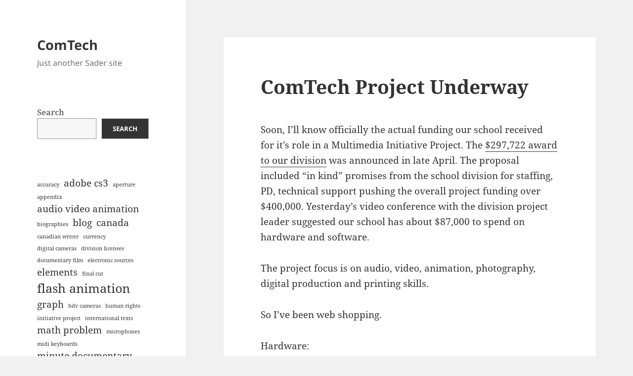

--- FILE ---
content_type: text/html; charset=UTF-8
request_url: https://comtech.snowotherway.org/2008/06/10/comtech_project_underway/
body_size: 11762
content:
<!DOCTYPE html>
<html lang="en-US" class="no-js">
<head>
	<meta charset="UTF-8">
	<meta name="viewport" content="width=device-width, initial-scale=1.0">
	<link rel="profile" href="https://gmpg.org/xfn/11">
	<link rel="pingback" href="https://comtech.snowotherway.org/xmlrpc.php">
	<script>
(function(html){html.className = html.className.replace(/\bno-js\b/,'js')})(document.documentElement);
//# sourceURL=twentyfifteen_javascript_detection
</script>
<title>ComTech Project Underway &#8211; ComTech</title>
<script>
window.JetpackScriptData = {"site":{"icon":"","title":"ComTech","host":"unknown","is_wpcom_platform":false}};
</script>
<meta name='robots' content='max-image-preview:large' />
	<style>img:is([sizes="auto" i], [sizes^="auto," i]) { contain-intrinsic-size: 3000px 1500px }</style>
	<link rel='dns-prefetch' href='//stats.wp.com' />
<link rel='preconnect' href='//i0.wp.com' />
<link rel='preconnect' href='//c0.wp.com' />
<link rel="alternate" type="application/rss+xml" title="ComTech &raquo; Feed" href="https://comtech.snowotherway.org/feed/" />
<script>
window._wpemojiSettings = {"baseUrl":"https:\/\/s.w.org\/images\/core\/emoji\/16.0.1\/72x72\/","ext":".png","svgUrl":"https:\/\/s.w.org\/images\/core\/emoji\/16.0.1\/svg\/","svgExt":".svg","source":{"concatemoji":"https:\/\/comtech.snowotherway.org\/wp-includes\/js\/wp-emoji-release.min.js?ver=f51469695710667246507b9f221b3e9b"}};
/*! This file is auto-generated */
!function(s,n){var o,i,e;function c(e){try{var t={supportTests:e,timestamp:(new Date).valueOf()};sessionStorage.setItem(o,JSON.stringify(t))}catch(e){}}function p(e,t,n){e.clearRect(0,0,e.canvas.width,e.canvas.height),e.fillText(t,0,0);var t=new Uint32Array(e.getImageData(0,0,e.canvas.width,e.canvas.height).data),a=(e.clearRect(0,0,e.canvas.width,e.canvas.height),e.fillText(n,0,0),new Uint32Array(e.getImageData(0,0,e.canvas.width,e.canvas.height).data));return t.every(function(e,t){return e===a[t]})}function u(e,t){e.clearRect(0,0,e.canvas.width,e.canvas.height),e.fillText(t,0,0);for(var n=e.getImageData(16,16,1,1),a=0;a<n.data.length;a++)if(0!==n.data[a])return!1;return!0}function f(e,t,n,a){switch(t){case"flag":return n(e,"\ud83c\udff3\ufe0f\u200d\u26a7\ufe0f","\ud83c\udff3\ufe0f\u200b\u26a7\ufe0f")?!1:!n(e,"\ud83c\udde8\ud83c\uddf6","\ud83c\udde8\u200b\ud83c\uddf6")&&!n(e,"\ud83c\udff4\udb40\udc67\udb40\udc62\udb40\udc65\udb40\udc6e\udb40\udc67\udb40\udc7f","\ud83c\udff4\u200b\udb40\udc67\u200b\udb40\udc62\u200b\udb40\udc65\u200b\udb40\udc6e\u200b\udb40\udc67\u200b\udb40\udc7f");case"emoji":return!a(e,"\ud83e\udedf")}return!1}function g(e,t,n,a){var r="undefined"!=typeof WorkerGlobalScope&&self instanceof WorkerGlobalScope?new OffscreenCanvas(300,150):s.createElement("canvas"),o=r.getContext("2d",{willReadFrequently:!0}),i=(o.textBaseline="top",o.font="600 32px Arial",{});return e.forEach(function(e){i[e]=t(o,e,n,a)}),i}function t(e){var t=s.createElement("script");t.src=e,t.defer=!0,s.head.appendChild(t)}"undefined"!=typeof Promise&&(o="wpEmojiSettingsSupports",i=["flag","emoji"],n.supports={everything:!0,everythingExceptFlag:!0},e=new Promise(function(e){s.addEventListener("DOMContentLoaded",e,{once:!0})}),new Promise(function(t){var n=function(){try{var e=JSON.parse(sessionStorage.getItem(o));if("object"==typeof e&&"number"==typeof e.timestamp&&(new Date).valueOf()<e.timestamp+604800&&"object"==typeof e.supportTests)return e.supportTests}catch(e){}return null}();if(!n){if("undefined"!=typeof Worker&&"undefined"!=typeof OffscreenCanvas&&"undefined"!=typeof URL&&URL.createObjectURL&&"undefined"!=typeof Blob)try{var e="postMessage("+g.toString()+"("+[JSON.stringify(i),f.toString(),p.toString(),u.toString()].join(",")+"));",a=new Blob([e],{type:"text/javascript"}),r=new Worker(URL.createObjectURL(a),{name:"wpTestEmojiSupports"});return void(r.onmessage=function(e){c(n=e.data),r.terminate(),t(n)})}catch(e){}c(n=g(i,f,p,u))}t(n)}).then(function(e){for(var t in e)n.supports[t]=e[t],n.supports.everything=n.supports.everything&&n.supports[t],"flag"!==t&&(n.supports.everythingExceptFlag=n.supports.everythingExceptFlag&&n.supports[t]);n.supports.everythingExceptFlag=n.supports.everythingExceptFlag&&!n.supports.flag,n.DOMReady=!1,n.readyCallback=function(){n.DOMReady=!0}}).then(function(){return e}).then(function(){var e;n.supports.everything||(n.readyCallback(),(e=n.source||{}).concatemoji?t(e.concatemoji):e.wpemoji&&e.twemoji&&(t(e.twemoji),t(e.wpemoji)))}))}((window,document),window._wpemojiSettings);
</script>
<link rel='stylesheet' id='twentyfifteen-jetpack-css' href='https://c0.wp.com/p/jetpack/14.8/modules/theme-tools/compat/twentyfifteen.css' media='all' />
<style id='wp-emoji-styles-inline-css'>

	img.wp-smiley, img.emoji {
		display: inline !important;
		border: none !important;
		box-shadow: none !important;
		height: 1em !important;
		width: 1em !important;
		margin: 0 0.07em !important;
		vertical-align: -0.1em !important;
		background: none !important;
		padding: 0 !important;
	}
</style>
<link rel='stylesheet' id='wp-block-library-css' href='https://c0.wp.com/c/6.8.3/wp-includes/css/dist/block-library/style.min.css' media='all' />
<style id='wp-block-library-theme-inline-css'>
.wp-block-audio :where(figcaption){color:#555;font-size:13px;text-align:center}.is-dark-theme .wp-block-audio :where(figcaption){color:#ffffffa6}.wp-block-audio{margin:0 0 1em}.wp-block-code{border:1px solid #ccc;border-radius:4px;font-family:Menlo,Consolas,monaco,monospace;padding:.8em 1em}.wp-block-embed :where(figcaption){color:#555;font-size:13px;text-align:center}.is-dark-theme .wp-block-embed :where(figcaption){color:#ffffffa6}.wp-block-embed{margin:0 0 1em}.blocks-gallery-caption{color:#555;font-size:13px;text-align:center}.is-dark-theme .blocks-gallery-caption{color:#ffffffa6}:root :where(.wp-block-image figcaption){color:#555;font-size:13px;text-align:center}.is-dark-theme :root :where(.wp-block-image figcaption){color:#ffffffa6}.wp-block-image{margin:0 0 1em}.wp-block-pullquote{border-bottom:4px solid;border-top:4px solid;color:currentColor;margin-bottom:1.75em}.wp-block-pullquote cite,.wp-block-pullquote footer,.wp-block-pullquote__citation{color:currentColor;font-size:.8125em;font-style:normal;text-transform:uppercase}.wp-block-quote{border-left:.25em solid;margin:0 0 1.75em;padding-left:1em}.wp-block-quote cite,.wp-block-quote footer{color:currentColor;font-size:.8125em;font-style:normal;position:relative}.wp-block-quote:where(.has-text-align-right){border-left:none;border-right:.25em solid;padding-left:0;padding-right:1em}.wp-block-quote:where(.has-text-align-center){border:none;padding-left:0}.wp-block-quote.is-large,.wp-block-quote.is-style-large,.wp-block-quote:where(.is-style-plain){border:none}.wp-block-search .wp-block-search__label{font-weight:700}.wp-block-search__button{border:1px solid #ccc;padding:.375em .625em}:where(.wp-block-group.has-background){padding:1.25em 2.375em}.wp-block-separator.has-css-opacity{opacity:.4}.wp-block-separator{border:none;border-bottom:2px solid;margin-left:auto;margin-right:auto}.wp-block-separator.has-alpha-channel-opacity{opacity:1}.wp-block-separator:not(.is-style-wide):not(.is-style-dots){width:100px}.wp-block-separator.has-background:not(.is-style-dots){border-bottom:none;height:1px}.wp-block-separator.has-background:not(.is-style-wide):not(.is-style-dots){height:2px}.wp-block-table{margin:0 0 1em}.wp-block-table td,.wp-block-table th{word-break:normal}.wp-block-table :where(figcaption){color:#555;font-size:13px;text-align:center}.is-dark-theme .wp-block-table :where(figcaption){color:#ffffffa6}.wp-block-video :where(figcaption){color:#555;font-size:13px;text-align:center}.is-dark-theme .wp-block-video :where(figcaption){color:#ffffffa6}.wp-block-video{margin:0 0 1em}:root :where(.wp-block-template-part.has-background){margin-bottom:0;margin-top:0;padding:1.25em 2.375em}
</style>
<style id='classic-theme-styles-inline-css'>
/*! This file is auto-generated */
.wp-block-button__link{color:#fff;background-color:#32373c;border-radius:9999px;box-shadow:none;text-decoration:none;padding:calc(.667em + 2px) calc(1.333em + 2px);font-size:1.125em}.wp-block-file__button{background:#32373c;color:#fff;text-decoration:none}
</style>
<link rel='stylesheet' id='mediaelement-css' href='https://c0.wp.com/c/6.8.3/wp-includes/js/mediaelement/mediaelementplayer-legacy.min.css' media='all' />
<link rel='stylesheet' id='wp-mediaelement-css' href='https://c0.wp.com/c/6.8.3/wp-includes/js/mediaelement/wp-mediaelement.min.css' media='all' />
<style id='jetpack-sharing-buttons-style-inline-css'>
.jetpack-sharing-buttons__services-list{display:flex;flex-direction:row;flex-wrap:wrap;gap:0;list-style-type:none;margin:5px;padding:0}.jetpack-sharing-buttons__services-list.has-small-icon-size{font-size:12px}.jetpack-sharing-buttons__services-list.has-normal-icon-size{font-size:16px}.jetpack-sharing-buttons__services-list.has-large-icon-size{font-size:24px}.jetpack-sharing-buttons__services-list.has-huge-icon-size{font-size:36px}@media print{.jetpack-sharing-buttons__services-list{display:none!important}}.editor-styles-wrapper .wp-block-jetpack-sharing-buttons{gap:0;padding-inline-start:0}ul.jetpack-sharing-buttons__services-list.has-background{padding:1.25em 2.375em}
</style>
<style id='global-styles-inline-css'>
:root{--wp--preset--aspect-ratio--square: 1;--wp--preset--aspect-ratio--4-3: 4/3;--wp--preset--aspect-ratio--3-4: 3/4;--wp--preset--aspect-ratio--3-2: 3/2;--wp--preset--aspect-ratio--2-3: 2/3;--wp--preset--aspect-ratio--16-9: 16/9;--wp--preset--aspect-ratio--9-16: 9/16;--wp--preset--color--black: #000000;--wp--preset--color--cyan-bluish-gray: #abb8c3;--wp--preset--color--white: #fff;--wp--preset--color--pale-pink: #f78da7;--wp--preset--color--vivid-red: #cf2e2e;--wp--preset--color--luminous-vivid-orange: #ff6900;--wp--preset--color--luminous-vivid-amber: #fcb900;--wp--preset--color--light-green-cyan: #7bdcb5;--wp--preset--color--vivid-green-cyan: #00d084;--wp--preset--color--pale-cyan-blue: #8ed1fc;--wp--preset--color--vivid-cyan-blue: #0693e3;--wp--preset--color--vivid-purple: #9b51e0;--wp--preset--color--dark-gray: #111;--wp--preset--color--light-gray: #f1f1f1;--wp--preset--color--yellow: #f4ca16;--wp--preset--color--dark-brown: #352712;--wp--preset--color--medium-pink: #e53b51;--wp--preset--color--light-pink: #ffe5d1;--wp--preset--color--dark-purple: #2e2256;--wp--preset--color--purple: #674970;--wp--preset--color--blue-gray: #22313f;--wp--preset--color--bright-blue: #55c3dc;--wp--preset--color--light-blue: #e9f2f9;--wp--preset--gradient--vivid-cyan-blue-to-vivid-purple: linear-gradient(135deg,rgba(6,147,227,1) 0%,rgb(155,81,224) 100%);--wp--preset--gradient--light-green-cyan-to-vivid-green-cyan: linear-gradient(135deg,rgb(122,220,180) 0%,rgb(0,208,130) 100%);--wp--preset--gradient--luminous-vivid-amber-to-luminous-vivid-orange: linear-gradient(135deg,rgba(252,185,0,1) 0%,rgba(255,105,0,1) 100%);--wp--preset--gradient--luminous-vivid-orange-to-vivid-red: linear-gradient(135deg,rgba(255,105,0,1) 0%,rgb(207,46,46) 100%);--wp--preset--gradient--very-light-gray-to-cyan-bluish-gray: linear-gradient(135deg,rgb(238,238,238) 0%,rgb(169,184,195) 100%);--wp--preset--gradient--cool-to-warm-spectrum: linear-gradient(135deg,rgb(74,234,220) 0%,rgb(151,120,209) 20%,rgb(207,42,186) 40%,rgb(238,44,130) 60%,rgb(251,105,98) 80%,rgb(254,248,76) 100%);--wp--preset--gradient--blush-light-purple: linear-gradient(135deg,rgb(255,206,236) 0%,rgb(152,150,240) 100%);--wp--preset--gradient--blush-bordeaux: linear-gradient(135deg,rgb(254,205,165) 0%,rgb(254,45,45) 50%,rgb(107,0,62) 100%);--wp--preset--gradient--luminous-dusk: linear-gradient(135deg,rgb(255,203,112) 0%,rgb(199,81,192) 50%,rgb(65,88,208) 100%);--wp--preset--gradient--pale-ocean: linear-gradient(135deg,rgb(255,245,203) 0%,rgb(182,227,212) 50%,rgb(51,167,181) 100%);--wp--preset--gradient--electric-grass: linear-gradient(135deg,rgb(202,248,128) 0%,rgb(113,206,126) 100%);--wp--preset--gradient--midnight: linear-gradient(135deg,rgb(2,3,129) 0%,rgb(40,116,252) 100%);--wp--preset--gradient--dark-gray-gradient-gradient: linear-gradient(90deg, rgba(17,17,17,1) 0%, rgba(42,42,42,1) 100%);--wp--preset--gradient--light-gray-gradient: linear-gradient(90deg, rgba(241,241,241,1) 0%, rgba(215,215,215,1) 100%);--wp--preset--gradient--white-gradient: linear-gradient(90deg, rgba(255,255,255,1) 0%, rgba(230,230,230,1) 100%);--wp--preset--gradient--yellow-gradient: linear-gradient(90deg, rgba(244,202,22,1) 0%, rgba(205,168,10,1) 100%);--wp--preset--gradient--dark-brown-gradient: linear-gradient(90deg, rgba(53,39,18,1) 0%, rgba(91,67,31,1) 100%);--wp--preset--gradient--medium-pink-gradient: linear-gradient(90deg, rgba(229,59,81,1) 0%, rgba(209,28,51,1) 100%);--wp--preset--gradient--light-pink-gradient: linear-gradient(90deg, rgba(255,229,209,1) 0%, rgba(255,200,158,1) 100%);--wp--preset--gradient--dark-purple-gradient: linear-gradient(90deg, rgba(46,34,86,1) 0%, rgba(66,48,123,1) 100%);--wp--preset--gradient--purple-gradient: linear-gradient(90deg, rgba(103,73,112,1) 0%, rgba(131,93,143,1) 100%);--wp--preset--gradient--blue-gray-gradient: linear-gradient(90deg, rgba(34,49,63,1) 0%, rgba(52,75,96,1) 100%);--wp--preset--gradient--bright-blue-gradient: linear-gradient(90deg, rgba(85,195,220,1) 0%, rgba(43,180,211,1) 100%);--wp--preset--gradient--light-blue-gradient: linear-gradient(90deg, rgba(233,242,249,1) 0%, rgba(193,218,238,1) 100%);--wp--preset--font-size--small: 13px;--wp--preset--font-size--medium: 20px;--wp--preset--font-size--large: 36px;--wp--preset--font-size--x-large: 42px;--wp--preset--spacing--20: 0.44rem;--wp--preset--spacing--30: 0.67rem;--wp--preset--spacing--40: 1rem;--wp--preset--spacing--50: 1.5rem;--wp--preset--spacing--60: 2.25rem;--wp--preset--spacing--70: 3.38rem;--wp--preset--spacing--80: 5.06rem;--wp--preset--shadow--natural: 6px 6px 9px rgba(0, 0, 0, 0.2);--wp--preset--shadow--deep: 12px 12px 50px rgba(0, 0, 0, 0.4);--wp--preset--shadow--sharp: 6px 6px 0px rgba(0, 0, 0, 0.2);--wp--preset--shadow--outlined: 6px 6px 0px -3px rgba(255, 255, 255, 1), 6px 6px rgba(0, 0, 0, 1);--wp--preset--shadow--crisp: 6px 6px 0px rgba(0, 0, 0, 1);}:where(.is-layout-flex){gap: 0.5em;}:where(.is-layout-grid){gap: 0.5em;}body .is-layout-flex{display: flex;}.is-layout-flex{flex-wrap: wrap;align-items: center;}.is-layout-flex > :is(*, div){margin: 0;}body .is-layout-grid{display: grid;}.is-layout-grid > :is(*, div){margin: 0;}:where(.wp-block-columns.is-layout-flex){gap: 2em;}:where(.wp-block-columns.is-layout-grid){gap: 2em;}:where(.wp-block-post-template.is-layout-flex){gap: 1.25em;}:where(.wp-block-post-template.is-layout-grid){gap: 1.25em;}.has-black-color{color: var(--wp--preset--color--black) !important;}.has-cyan-bluish-gray-color{color: var(--wp--preset--color--cyan-bluish-gray) !important;}.has-white-color{color: var(--wp--preset--color--white) !important;}.has-pale-pink-color{color: var(--wp--preset--color--pale-pink) !important;}.has-vivid-red-color{color: var(--wp--preset--color--vivid-red) !important;}.has-luminous-vivid-orange-color{color: var(--wp--preset--color--luminous-vivid-orange) !important;}.has-luminous-vivid-amber-color{color: var(--wp--preset--color--luminous-vivid-amber) !important;}.has-light-green-cyan-color{color: var(--wp--preset--color--light-green-cyan) !important;}.has-vivid-green-cyan-color{color: var(--wp--preset--color--vivid-green-cyan) !important;}.has-pale-cyan-blue-color{color: var(--wp--preset--color--pale-cyan-blue) !important;}.has-vivid-cyan-blue-color{color: var(--wp--preset--color--vivid-cyan-blue) !important;}.has-vivid-purple-color{color: var(--wp--preset--color--vivid-purple) !important;}.has-black-background-color{background-color: var(--wp--preset--color--black) !important;}.has-cyan-bluish-gray-background-color{background-color: var(--wp--preset--color--cyan-bluish-gray) !important;}.has-white-background-color{background-color: var(--wp--preset--color--white) !important;}.has-pale-pink-background-color{background-color: var(--wp--preset--color--pale-pink) !important;}.has-vivid-red-background-color{background-color: var(--wp--preset--color--vivid-red) !important;}.has-luminous-vivid-orange-background-color{background-color: var(--wp--preset--color--luminous-vivid-orange) !important;}.has-luminous-vivid-amber-background-color{background-color: var(--wp--preset--color--luminous-vivid-amber) !important;}.has-light-green-cyan-background-color{background-color: var(--wp--preset--color--light-green-cyan) !important;}.has-vivid-green-cyan-background-color{background-color: var(--wp--preset--color--vivid-green-cyan) !important;}.has-pale-cyan-blue-background-color{background-color: var(--wp--preset--color--pale-cyan-blue) !important;}.has-vivid-cyan-blue-background-color{background-color: var(--wp--preset--color--vivid-cyan-blue) !important;}.has-vivid-purple-background-color{background-color: var(--wp--preset--color--vivid-purple) !important;}.has-black-border-color{border-color: var(--wp--preset--color--black) !important;}.has-cyan-bluish-gray-border-color{border-color: var(--wp--preset--color--cyan-bluish-gray) !important;}.has-white-border-color{border-color: var(--wp--preset--color--white) !important;}.has-pale-pink-border-color{border-color: var(--wp--preset--color--pale-pink) !important;}.has-vivid-red-border-color{border-color: var(--wp--preset--color--vivid-red) !important;}.has-luminous-vivid-orange-border-color{border-color: var(--wp--preset--color--luminous-vivid-orange) !important;}.has-luminous-vivid-amber-border-color{border-color: var(--wp--preset--color--luminous-vivid-amber) !important;}.has-light-green-cyan-border-color{border-color: var(--wp--preset--color--light-green-cyan) !important;}.has-vivid-green-cyan-border-color{border-color: var(--wp--preset--color--vivid-green-cyan) !important;}.has-pale-cyan-blue-border-color{border-color: var(--wp--preset--color--pale-cyan-blue) !important;}.has-vivid-cyan-blue-border-color{border-color: var(--wp--preset--color--vivid-cyan-blue) !important;}.has-vivid-purple-border-color{border-color: var(--wp--preset--color--vivid-purple) !important;}.has-vivid-cyan-blue-to-vivid-purple-gradient-background{background: var(--wp--preset--gradient--vivid-cyan-blue-to-vivid-purple) !important;}.has-light-green-cyan-to-vivid-green-cyan-gradient-background{background: var(--wp--preset--gradient--light-green-cyan-to-vivid-green-cyan) !important;}.has-luminous-vivid-amber-to-luminous-vivid-orange-gradient-background{background: var(--wp--preset--gradient--luminous-vivid-amber-to-luminous-vivid-orange) !important;}.has-luminous-vivid-orange-to-vivid-red-gradient-background{background: var(--wp--preset--gradient--luminous-vivid-orange-to-vivid-red) !important;}.has-very-light-gray-to-cyan-bluish-gray-gradient-background{background: var(--wp--preset--gradient--very-light-gray-to-cyan-bluish-gray) !important;}.has-cool-to-warm-spectrum-gradient-background{background: var(--wp--preset--gradient--cool-to-warm-spectrum) !important;}.has-blush-light-purple-gradient-background{background: var(--wp--preset--gradient--blush-light-purple) !important;}.has-blush-bordeaux-gradient-background{background: var(--wp--preset--gradient--blush-bordeaux) !important;}.has-luminous-dusk-gradient-background{background: var(--wp--preset--gradient--luminous-dusk) !important;}.has-pale-ocean-gradient-background{background: var(--wp--preset--gradient--pale-ocean) !important;}.has-electric-grass-gradient-background{background: var(--wp--preset--gradient--electric-grass) !important;}.has-midnight-gradient-background{background: var(--wp--preset--gradient--midnight) !important;}.has-small-font-size{font-size: var(--wp--preset--font-size--small) !important;}.has-medium-font-size{font-size: var(--wp--preset--font-size--medium) !important;}.has-large-font-size{font-size: var(--wp--preset--font-size--large) !important;}.has-x-large-font-size{font-size: var(--wp--preset--font-size--x-large) !important;}
:where(.wp-block-post-template.is-layout-flex){gap: 1.25em;}:where(.wp-block-post-template.is-layout-grid){gap: 1.25em;}
:where(.wp-block-columns.is-layout-flex){gap: 2em;}:where(.wp-block-columns.is-layout-grid){gap: 2em;}
:root :where(.wp-block-pullquote){font-size: 1.5em;line-height: 1.6;}
</style>
<link rel='stylesheet' id='twentyfifteen-fonts-css' href='https://comtech.snowotherway.org/wp-content/themes/twentyfifteen/assets/fonts/noto-sans-plus-noto-serif-plus-inconsolata.css?ver=20230328' media='all' />
<link rel='stylesheet' id='genericons-css' href='https://c0.wp.com/p/jetpack/14.8/_inc/genericons/genericons/genericons.css' media='all' />
<link rel='stylesheet' id='twentyfifteen-style-css' href='https://comtech.snowotherway.org/wp-content/themes/twentyfifteen/style.css?ver=20251202' media='all' />
<link rel='stylesheet' id='twentyfifteen-block-style-css' href='https://comtech.snowotherway.org/wp-content/themes/twentyfifteen/css/blocks.css?ver=20240715' media='all' />
<script src="https://c0.wp.com/c/6.8.3/wp-includes/js/jquery/jquery.min.js" id="jquery-core-js"></script>
<script src="https://c0.wp.com/c/6.8.3/wp-includes/js/jquery/jquery-migrate.min.js" id="jquery-migrate-js"></script>
<script id="twentyfifteen-script-js-extra">
var screenReaderText = {"expand":"<span class=\"screen-reader-text\">expand child menu<\/span>","collapse":"<span class=\"screen-reader-text\">collapse child menu<\/span>"};
</script>
<script src="https://comtech.snowotherway.org/wp-content/themes/twentyfifteen/js/functions.js?ver=20250729" id="twentyfifteen-script-js" defer data-wp-strategy="defer"></script>
<link rel="https://api.w.org/" href="https://comtech.snowotherway.org/wp-json/" /><link rel="alternate" title="JSON" type="application/json" href="https://comtech.snowotherway.org/wp-json/wp/v2/posts/1" /><link rel="EditURI" type="application/rsd+xml" title="RSD" href="https://comtech.snowotherway.org/xmlrpc.php?rsd" />
<link rel="canonical" href="https://comtech.snowotherway.org/2008/06/10/comtech_project_underway/" />
<link rel="alternate" title="oEmbed (JSON)" type="application/json+oembed" href="https://comtech.snowotherway.org/wp-json/oembed/1.0/embed?url=https%3A%2F%2Fcomtech.snowotherway.org%2F2008%2F06%2F10%2Fcomtech_project_underway%2F" />
<link rel="alternate" title="oEmbed (XML)" type="text/xml+oembed" href="https://comtech.snowotherway.org/wp-json/oembed/1.0/embed?url=https%3A%2F%2Fcomtech.snowotherway.org%2F2008%2F06%2F10%2Fcomtech_project_underway%2F&#038;format=xml" />
	<style>img#wpstats{display:none}</style>
		</head>

<body data-rsssl=1 class="wp-singular post-template-default single single-post postid-1 single-format-standard wp-embed-responsive wp-theme-twentyfifteen">
<div id="page" class="hfeed site">
	<a class="skip-link screen-reader-text" href="#content">
		Skip to content	</a>

	<div id="sidebar" class="sidebar">
		<header id="masthead" class="site-header">
			<div class="site-branding">
									<p class="site-title"><a href="https://comtech.snowotherway.org/" rel="home" >ComTech</a></p>
										<p class="site-description">Just another Sader site</p>
				
				<button class="secondary-toggle">Menu and widgets</button>
			</div><!-- .site-branding -->
		</header><!-- .site-header -->

			<div id="secondary" class="secondary">

		
		
					<div id="widget-area" class="widget-area" role="complementary">
				<aside id="block-2" class="widget widget_block widget_search"><form role="search" method="get" action="https://comtech.snowotherway.org/" class="wp-block-search__button-outside wp-block-search__text-button wp-block-search"    ><label class="wp-block-search__label" for="wp-block-search__input-1" >Search</label><div class="wp-block-search__inside-wrapper " ><input class="wp-block-search__input" id="wp-block-search__input-1" placeholder="" value="" type="search" name="s" required /><button aria-label="Search" class="wp-block-search__button wp-element-button" type="submit" >Search</button></div></form></aside><aside id="block-3" class="widget widget_block">
<div class="wp-block-group"><div class="wp-block-group__inner-container is-layout-flow wp-block-group-is-layout-flow"></div></div>
</aside><aside id="block-7" class="widget widget_block widget_tag_cloud"><p class="wp-block-tag-cloud"><a href="https://comtech.snowotherway.org/tag/accuracy/" class="tag-cloud-link tag-link-23 tag-link-position-1" style="font-size: 8pt;" aria-label="accuracy (1 item)">accuracy</a>
<a href="https://comtech.snowotherway.org/tag/adobe-cs3/" class="tag-cloud-link tag-link-2 tag-link-position-2" style="font-size: 14.3pt;" aria-label="adobe cs3 (2 items)">adobe cs3</a>
<a href="https://comtech.snowotherway.org/tag/aperture/" class="tag-cloud-link tag-link-3 tag-link-position-3" style="font-size: 8pt;" aria-label="aperture (1 item)">aperture</a>
<a href="https://comtech.snowotherway.org/tag/appendix/" class="tag-cloud-link tag-link-33 tag-link-position-4" style="font-size: 8pt;" aria-label="appendix (1 item)">appendix</a>
<a href="https://comtech.snowotherway.org/tag/audio-video-animation/" class="tag-cloud-link tag-link-4 tag-link-position-5" style="font-size: 14.3pt;" aria-label="audio video animation (2 items)">audio video animation</a>
<a href="https://comtech.snowotherway.org/tag/biographies/" class="tag-cloud-link tag-link-34 tag-link-position-6" style="font-size: 8pt;" aria-label="biographies (1 item)">biographies</a>
<a href="https://comtech.snowotherway.org/tag/blog/" class="tag-cloud-link tag-link-139 tag-link-position-7" style="font-size: 14.3pt;" aria-label="blog (2 items)">blog</a>
<a href="https://comtech.snowotherway.org/tag/canada/" class="tag-cloud-link tag-link-109 tag-link-position-8" style="font-size: 14.3pt;" aria-label="canada (2 items)">canada</a>
<a href="https://comtech.snowotherway.org/tag/canadian-writer/" class="tag-cloud-link tag-link-35 tag-link-position-9" style="font-size: 8pt;" aria-label="canadian writer (1 item)">canadian writer</a>
<a href="https://comtech.snowotherway.org/tag/currency/" class="tag-cloud-link tag-link-24 tag-link-position-10" style="font-size: 8pt;" aria-label="currency (1 item)">currency</a>
<a href="https://comtech.snowotherway.org/tag/digital-cameras/" class="tag-cloud-link tag-link-5 tag-link-position-11" style="font-size: 8pt;" aria-label="digital cameras (1 item)">digital cameras</a>
<a href="https://comtech.snowotherway.org/tag/division-licenses/" class="tag-cloud-link tag-link-6 tag-link-position-12" style="font-size: 8pt;" aria-label="division licenses (1 item)">division licenses</a>
<a href="https://comtech.snowotherway.org/tag/documentary-film/" class="tag-cloud-link tag-link-25 tag-link-position-13" style="font-size: 8pt;" aria-label="documentary film (1 item)">documentary film</a>
<a href="https://comtech.snowotherway.org/tag/electronic-sources/" class="tag-cloud-link tag-link-26 tag-link-position-14" style="font-size: 8pt;" aria-label="electronic sources (1 item)">electronic sources</a>
<a href="https://comtech.snowotherway.org/tag/elements/" class="tag-cloud-link tag-link-140 tag-link-position-15" style="font-size: 14.3pt;" aria-label="elements (2 items)">elements</a>
<a href="https://comtech.snowotherway.org/tag/final-cut/" class="tag-cloud-link tag-link-7 tag-link-position-16" style="font-size: 8pt;" aria-label="final cut (1 item)">final cut</a>
<a href="https://comtech.snowotherway.org/tag/flash-animation/" class="tag-cloud-link tag-link-62 tag-link-position-17" style="font-size: 18.5pt;" aria-label="flash animation (3 items)">flash animation</a>
<a href="https://comtech.snowotherway.org/tag/graph/" class="tag-cloud-link tag-link-69 tag-link-position-18" style="font-size: 14.3pt;" aria-label="graph (2 items)">graph</a>
<a href="https://comtech.snowotherway.org/tag/hdv-cameras/" class="tag-cloud-link tag-link-8 tag-link-position-19" style="font-size: 8pt;" aria-label="hdv cameras (1 item)">hdv cameras</a>
<a href="https://comtech.snowotherway.org/tag/human-rights/" class="tag-cloud-link tag-link-27 tag-link-position-20" style="font-size: 8pt;" aria-label="human rights (1 item)">human rights</a>
<a href="https://comtech.snowotherway.org/tag/initiative-project/" class="tag-cloud-link tag-link-9 tag-link-position-21" style="font-size: 8pt;" aria-label="initiative project (1 item)">initiative project</a>
<a href="https://comtech.snowotherway.org/tag/international-texts/" class="tag-cloud-link tag-link-29 tag-link-position-22" style="font-size: 8pt;" aria-label="international texts (1 item)">international texts</a>
<a href="https://comtech.snowotherway.org/tag/math-problem/" class="tag-cloud-link tag-link-54 tag-link-position-23" style="font-size: 14.3pt;" aria-label="math problem (2 items)">math problem</a>
<a href="https://comtech.snowotherway.org/tag/microphones/" class="tag-cloud-link tag-link-10 tag-link-position-24" style="font-size: 8pt;" aria-label="microphones (1 item)">microphones</a>
<a href="https://comtech.snowotherway.org/tag/midi-keyboards/" class="tag-cloud-link tag-link-11 tag-link-position-25" style="font-size: 8pt;" aria-label="midi keyboards (1 item)">midi keyboards</a>
<a href="https://comtech.snowotherway.org/tag/minute-documentary-film/" class="tag-cloud-link tag-link-212 tag-link-position-26" style="font-size: 14.3pt;" aria-label="minute documentary film (2 items)">minute documentary film</a>
<a href="https://comtech.snowotherway.org/tag/multimedia-presentation/" class="tag-cloud-link tag-link-128 tag-link-position-27" style="font-size: 14.3pt;" aria-label="multimedia presentation (2 items)">multimedia presentation</a>
<a href="https://comtech.snowotherway.org/tag/perspective/" class="tag-cloud-link tag-link-203 tag-link-position-28" style="font-size: 14.3pt;" aria-label="perspective (2 items)">perspective</a>
<a href="https://comtech.snowotherway.org/tag/printers/" class="tag-cloud-link tag-link-12 tag-link-position-29" style="font-size: 8pt;" aria-label="printers (1 item)">printers</a>
<a href="https://comtech.snowotherway.org/tag/printing-skills/" class="tag-cloud-link tag-link-13 tag-link-position-30" style="font-size: 8pt;" aria-label="printing skills (1 item)">printing skills</a>
<a href="https://comtech.snowotherway.org/tag/project-focus/" class="tag-cloud-link tag-link-14 tag-link-position-31" style="font-size: 8pt;" aria-label="project focus (1 item)">project focus</a>
<a href="https://comtech.snowotherway.org/tag/project-leader/" class="tag-cloud-link tag-link-15 tag-link-position-32" style="font-size: 8pt;" aria-label="project leader (1 item)">project leader</a>
<a href="https://comtech.snowotherway.org/tag/promises/" class="tag-cloud-link tag-link-17 tag-link-position-33" style="font-size: 8pt;" aria-label="promises (1 item)">promises</a>
<a href="https://comtech.snowotherway.org/tag/public-opinion/" class="tag-cloud-link tag-link-30 tag-link-position-34" style="font-size: 8pt;" aria-label="public opinion (1 item)">public opinion</a>
<a href="https://comtech.snowotherway.org/tag/purchase-proposal/" class="tag-cloud-link tag-link-18 tag-link-position-35" style="font-size: 8pt;" aria-label="purchase proposal (1 item)">purchase proposal</a>
<a href="https://comtech.snowotherway.org/tag/relevance/" class="tag-cloud-link tag-link-31 tag-link-position-36" style="font-size: 8pt;" aria-label="relevance (1 item)">relevance</a>
<a href="https://comtech.snowotherway.org/tag/short-film/" class="tag-cloud-link tag-link-83 tag-link-position-37" style="font-size: 14.3pt;" aria-label="short film (2 items)">short film</a>
<a href="https://comtech.snowotherway.org/tag/small-groups/" class="tag-cloud-link tag-link-135 tag-link-position-38" style="font-size: 14.3pt;" aria-label="small groups (2 items)">small groups</a>
<a href="https://comtech.snowotherway.org/tag/social-studies/" class="tag-cloud-link tag-link-32 tag-link-position-39" style="font-size: 8pt;" aria-label="social studies (1 item)">social studies</a>
<a href="https://comtech.snowotherway.org/tag/speakers/" class="tag-cloud-link tag-link-19 tag-link-position-40" style="font-size: 8pt;" aria-label="speakers (1 item)">speakers</a>
<a href="https://comtech.snowotherway.org/tag/spreadsheet/" class="tag-cloud-link tag-link-59 tag-link-position-41" style="font-size: 22pt;" aria-label="spreadsheet (4 items)">spreadsheet</a>
<a href="https://comtech.snowotherway.org/tag/stumbling-block/" class="tag-cloud-link tag-link-20 tag-link-position-42" style="font-size: 8pt;" aria-label="stumbling block (1 item)">stumbling block</a>
<a href="https://comtech.snowotherway.org/tag/technology-director/" class="tag-cloud-link tag-link-21 tag-link-position-43" style="font-size: 8pt;" aria-label="technology director (1 item)">technology director</a>
<a href="https://comtech.snowotherway.org/tag/texts/" class="tag-cloud-link tag-link-44 tag-link-position-44" style="font-size: 14.3pt;" aria-label="texts (2 items)">texts</a>
<a href="https://comtech.snowotherway.org/tag/video-conference/" class="tag-cloud-link tag-link-22 tag-link-position-45" style="font-size: 8pt;" aria-label="video conference (1 item)">video conference</a></p></aside><aside id="block-8" class="widget widget_block"><ul class="wp-block-page-list"><li class="wp-block-pages-list__item"><a class="wp-block-pages-list__item__link" href="https://comtech.snowotherway.org/digital-media-projects/">Digital Storytelling Assignment Bank</a></li><li class="wp-block-pages-list__item"><a class="wp-block-pages-list__item__link" href="https://comtech.snowotherway.org/about/">About Communication Technology Project</a></li><li class="wp-block-pages-list__item"><a class="wp-block-pages-list__item__link" href="https://comtech.snowotherway.org/assessment-and-evaluation/">Assessment and Evaluation Rubrics</a></li><li class="wp-block-pages-list__item"><a class="wp-block-pages-list__item__link" href="https://comtech.snowotherway.org/com1015-media-assingments/">COM1015: Media Assingments</a></li><li class="wp-block-pages-list__item"><a class="wp-block-pages-list__item__link" href="https://comtech.snowotherway.org/communications-9-film-study/">Communications 9: Film Study</a></li><li class="wp-block-pages-list__item has-child"><a class="wp-block-pages-list__item__link" href="https://comtech.snowotherway.org/communication-technology-outline/">ComTech General Outcomes</a><ul class="wp-block-navigation__submenu-container"><li class="wp-block-pages-list__item has-child "><a class="wp-block-pages-list__item__link" href="https://comtech.snowotherway.org/communication-technology-outline/assessing-student-achievement/">Assessing Student Achievement</a><ul class="wp-block-navigation__submenu-container"><li class="wp-block-pages-list__item "><a class="wp-block-pages-list__item__link" href="https://comtech.snowotherway.org/communication-technology-outline/assessing-student-achievement/project-assessment-framework/">Project Assessment Framework</a></li></ul></li><li class="wp-block-pages-list__item "><a class="wp-block-pages-list__item__link" href="https://comtech.snowotherway.org/communication-technology-outline/course-descriptions/">Course Descriptions</a></li><li class="wp-block-pages-list__item "><a class="wp-block-pages-list__item__link" href="https://comtech.snowotherway.org/communication-technology-outline/organizing-for-learning/">Organizing For Learning</a></li><li class="wp-block-pages-list__item "><a class="wp-block-pages-list__item__link" href="https://comtech.snowotherway.org/communication-technology-outline/planning-for-comtech/">Planning for ComTech</a></li><li class="wp-block-pages-list__item "><a class="wp-block-pages-list__item__link" href="https://comtech.snowotherway.org/communication-technology-outline/portfolios/">Portfolios</a></li><li class="wp-block-pages-list__item "><a class="wp-block-pages-list__item__link" href="https://comtech.snowotherway.org/communication-technology-outline/reporting-student-achievement/">Reporting Student Achievement</a></li><li class="wp-block-pages-list__item "><a class="wp-block-pages-list__item__link" href="https://comtech.snowotherway.org/communication-technology-outline/resources/">Resources</a></li><li class="wp-block-pages-list__item "><a class="wp-block-pages-list__item__link" href="https://comtech.snowotherway.org/communication-technology-outline/sample-student-learning-guides/">Sample Student Learning Guides</a></li><li class="wp-block-pages-list__item "><a class="wp-block-pages-list__item__link" href="https://comtech.snowotherway.org/communication-technology-outline/grade-12-digital-media-tools-course/">Grade 12 Digital Media Tools Course</a></li></ul></li><li class="wp-block-pages-list__item has-child"><a class="wp-block-pages-list__item__link" href="https://comtech.snowotherway.org/comtech-specific-outcomes/">ComTech Specific Outcomes</a><ul class="wp-block-navigation__submenu-container"><li class="wp-block-pages-list__item has-child "><a class="wp-block-pages-list__item__link" href="https://comtech.snowotherway.org/comtech-specific-outcomes/course-com1020-media-you/">Course COM1020: Media &amp; You</a><ul class="wp-block-navigation__submenu-container"><li class="wp-block-pages-list__item has-child "><a class="wp-block-pages-list__item__link" href="https://comtech.snowotherway.org/comtech-specific-outcomes/course-com1020-media-you/course-com2020-media-design-analysis-1/">Course COM2020: Media Design &amp; Analysis 1</a><ul class="wp-block-navigation__submenu-container"><li class="wp-block-pages-list__item "><a class="wp-block-pages-list__item__link" href="https://comtech.snowotherway.org/comtech-specific-outcomes/course-com1020-media-you/course-com2020-media-design-analysis-1/course-com3020-media-design-analysis-2/">Course COM3020: Media Design &amp; Analysis 2</a></li></ul></li><li class="wp-block-pages-list__item has-child "><a class="wp-block-pages-list__item__link" href="https://comtech.snowotherway.org/comtech-specific-outcomes/course-com1020-media-you/course-com2030-script-writing-1/">Course COM2030: Script Writing 1</a><ul class="wp-block-navigation__submenu-container"><li class="wp-block-pages-list__item "><a class="wp-block-pages-list__item__link" href="https://comtech.snowotherway.org/comtech-specific-outcomes/course-com1020-media-you/course-com2030-script-writing-1/course-com3030-script-writing-2/">Course COM3030: Script Writing 2</a></li></ul></li></ul></li><li class="wp-block-pages-list__item has-child "><a class="wp-block-pages-list__item__link" href="https://comtech.snowotherway.org/comtech-specific-outcomes/course-com1030-photography-1/">Course COM1030: Photography 1</a><ul class="wp-block-navigation__submenu-container"><li class="wp-block-pages-list__item has-child "><a class="wp-block-pages-list__item__link" href="https://comtech.snowotherway.org/comtech-specific-outcomes/course-com1030-photography-1/course-com2040-photography-2/">Course COM2040: Photography 2</a><ul class="wp-block-navigation__submenu-container"><li class="wp-block-pages-list__item "><a class="wp-block-pages-list__item__link" href="https://comtech.snowotherway.org/comtech-specific-outcomes/course-com1030-photography-1/course-com2040-photography-2/course-com3040-photography-3/">Course COM3040: Photography 3</a></li><li class="wp-block-pages-list__item "><a class="wp-block-pages-list__item__link" href="https://comtech.snowotherway.org/comtech-specific-outcomes/course-com1030-photography-1/course-com2040-photography-2/course-com3070-colour-photography/">Course COM3070: Colour Photography</a></li></ul></li><li class="wp-block-pages-list__item has-child "><a class="wp-block-pages-list__item__link" href="https://comtech.snowotherway.org/comtech-specific-outcomes/course-com1030-photography-1/course-com2050-photographic-communication/">Course COM2050: Photographic Communication</a><ul class="wp-block-navigation__submenu-container"><li class="wp-block-pages-list__item "><a class="wp-block-pages-list__item__link" href="https://comtech.snowotherway.org/comtech-specific-outcomes/course-com1030-photography-1/course-com2050-photographic-communication/course-com3050-photojournalism/">Course COM3050: Photojournalism</a></li></ul></li><li class="wp-block-pages-list__item has-child "><a class="wp-block-pages-list__item__link" href="https://comtech.snowotherway.org/comtech-specific-outcomes/course-com1030-photography-1/course-com2060-photographic-techniques-1/">Course COM2060: Photographic Techniques 1</a><ul class="wp-block-navigation__submenu-container"><li class="wp-block-pages-list__item "><a class="wp-block-pages-list__item__link" href="https://comtech.snowotherway.org/comtech-specific-outcomes/course-com1030-photography-1/course-com2060-photographic-techniques-1/course-com3060-photographic-techniques-2/">Course COM3060: Photographic Techniques 2</a></li></ul></li><li class="wp-block-pages-list__item "><a class="wp-block-pages-list__item__link" href="https://comtech.snowotherway.org/comtech-specific-outcomes/course-com1030-photography-1/course-com2130-special-effects-photography/">Course COM2130: Special Effects Photography</a></li></ul></li><li class="wp-block-pages-list__item has-child "><a class="wp-block-pages-list__item__link" href="https://comtech.snowotherway.org/comtech-specific-outcomes/course-com1050-printing-1/">Course COM1050: Printing 1</a><ul class="wp-block-navigation__submenu-container"><li class="wp-block-pages-list__item has-child "><a class="wp-block-pages-list__item__link" href="https://comtech.snowotherway.org/comtech-specific-outcomes/course-com1050-printing-1/course-com2070-printing-techniques-1/">Course COM2070: Printing Techniques 1</a><ul class="wp-block-navigation__submenu-container"><li class="wp-block-pages-list__item "><a class="wp-block-pages-list__item__link" href="https://comtech.snowotherway.org/comtech-specific-outcomes/course-com1050-printing-1/course-com2070-printing-techniques-1/course-com3080-printing-techniques-2/">Course COM3080: Printing Techniques 2</a></li></ul></li><li class="wp-block-pages-list__item has-child "><a class="wp-block-pages-list__item__link" href="https://comtech.snowotherway.org/comtech-specific-outcomes/course-com1050-printing-1/course-com2080-printing-applications-1/">Course COM2080: Printing Applications 1</a><ul class="wp-block-navigation__submenu-container"><li class="wp-block-pages-list__item "><a class="wp-block-pages-list__item__link" href="https://comtech.snowotherway.org/comtech-specific-outcomes/course-com1050-printing-1/course-com2080-printing-applications-1/course-com3090-printing-applications-2/">Course COM3090: Printing Applications 2</a></li></ul></li></ul></li><li class="wp-block-pages-list__item has-child "><a class="wp-block-pages-list__item__link" href="https://comtech.snowotherway.org/comtech-specific-outcomes/course-com1060-audiovideo-production-1/">Course COM1060: Audio/Video Production 1</a><ul class="wp-block-navigation__submenu-container"><li class="wp-block-pages-list__item "><a class="wp-block-pages-list__item__link" href="https://comtech.snowotherway.org/comtech-specific-outcomes/course-com1060-audiovideo-production-1/course-com2090-audiovideo-1/">Course COM2090: Audio/Video 1</a></li><li class="wp-block-pages-list__item has-child "><a class="wp-block-pages-list__item__link" href="https://comtech.snowotherway.org/comtech-specific-outcomes/course-com1060-audiovideo-production-1/course-com2100-audiovideo-2/">Course COM2100: Audio/Video 2</a><ul class="wp-block-navigation__submenu-container"><li class="wp-block-pages-list__item "><a class="wp-block-pages-list__item__link" href="https://comtech.snowotherway.org/comtech-specific-outcomes/course-com1060-audiovideo-production-1/course-com2100-audiovideo-2/course-com3100-audio-3/">Course COM3100: Audio 3</a></li><li class="wp-block-pages-list__item "><a class="wp-block-pages-list__item__link" href="https://comtech.snowotherway.org/comtech-specific-outcomes/course-com1060-audiovideo-production-1/course-com2100-audiovideo-2/course-com3110-video-3/">Course COM3110: Video 3</a></li></ul></li></ul></li><li class="wp-block-pages-list__item has-child "><a class="wp-block-pages-list__item__link" href="https://comtech.snowotherway.org/comtech-specific-outcomes/course-com1070-animation-1/">Course COM1070: Animation 1</a><ul class="wp-block-navigation__submenu-container"><li class="wp-block-pages-list__item has-child "><a class="wp-block-pages-list__item__link" href="https://comtech.snowotherway.org/comtech-specific-outcomes/course-com1070-animation-1/course-com2110-animation-2/">Course COM2110: Animation 2</a><ul class="wp-block-navigation__submenu-container"><li class="wp-block-pages-list__item "><a class="wp-block-pages-list__item__link" href="https://comtech.snowotherway.org/comtech-specific-outcomes/course-com1070-animation-1/course-com2110-animation-2/course-com3120-animation-3/">Course COM3120: Animation 3</a></li></ul></li></ul></li><li class="wp-block-pages-list__item has-child "><a class="wp-block-pages-list__item__link" href="https://comtech.snowotherway.org/comtech-specific-outcomes/course-com1080-digital-design-1/">Course COM1080: Digital Design 1</a><ul class="wp-block-navigation__submenu-container"><li class="wp-block-pages-list__item has-child "><a class="wp-block-pages-list__item__link" href="https://comtech.snowotherway.org/comtech-specific-outcomes/course-com1080-digital-design-1/course-com2120-digital-design-2/">Course COM2120: Digital Design 2</a><ul class="wp-block-navigation__submenu-container"><li class="wp-block-pages-list__item "><a class="wp-block-pages-list__item__link" href="https://comtech.snowotherway.org/comtech-specific-outcomes/course-com1080-digital-design-1/course-com2120-digital-design-2/course-com3130-digital-design-3/">Course COM3130: Digital Design 3</a></li></ul></li></ul></li><li class="wp-block-pages-list__item has-child "><a class="wp-block-pages-list__item__link" href="https://comtech.snowotherway.org/comtech-specific-outcomes/course-com1210-digital-imaging-1/">Course COM1210: Digital Imaging 1</a><ul class="wp-block-navigation__submenu-container"><li class="wp-block-pages-list__item has-child "><a class="wp-block-pages-list__item__link" href="https://comtech.snowotherway.org/comtech-specific-outcomes/course-com1210-digital-imaging-1/course-com2210-digital-imaging-2/">Course COM2210: Digital Imaging 2</a><ul class="wp-block-navigation__submenu-container"><li class="wp-block-pages-list__item "><a class="wp-block-pages-list__item__link" href="https://comtech.snowotherway.org/comtech-specific-outcomes/course-com1210-digital-imaging-1/course-com2210-digital-imaging-2/course-com3210-digital-imaging-3/">Course COM3210: Digital Imaging 3</a></li></ul></li></ul></li></ul></li><li class="wp-block-pages-list__item"><a class="wp-block-pages-list__item__link" href="https://comtech.snowotherway.org/curriculum-structure/">Curriculum Structure</a></li><li class="wp-block-pages-list__item has-child"><a class="wp-block-pages-list__item__link" href="https://comtech.snowotherway.org/grade-10-web-design-course/">Grade 10 Web Design Course</a><ul class="wp-block-navigation__submenu-container"><li class="wp-block-pages-list__item "><a class="wp-block-pages-list__item__link" href="https://comtech.snowotherway.org/grade-10-web-design-course/com1005-visual-composition-assignments/">COM1005 Visual Composition Assignments</a></li><li class="wp-block-pages-list__item has-child "><a class="wp-block-pages-list__item__link" href="https://comtech.snowotherway.org/grade-10-web-design-course/com1055-web-design-1-assignments/">COM1055 Web Design 1 and COM2055 Web Design 2 Assignments</a><ul class="wp-block-navigation__submenu-container"><li class="wp-block-pages-list__item "><a class="wp-block-pages-list__item__link" href="https://comtech.snowotherway.org/grade-10-web-design-course/com1055-web-design-1-assignments/2013-web-design-1-iblog-checklist/">2013 Web Design 1 iBlog Checklist</a></li><li class="wp-block-pages-list__item "><a class="wp-block-pages-list__item__link" href="https://comtech.snowotherway.org/grade-10-web-design-course/com1055-web-design-1-assignments/html-reference-chart/">HTML Reference Chart</a></li></ul></li><li class="wp-block-pages-list__item has-child "><a class="wp-block-pages-list__item__link" href="https://comtech.snowotherway.org/grade-10-web-design-course/com3075-cascading-style-sheets-assignments/">COM3075: Cascading Style Sheets Assignments</a><ul class="wp-block-navigation__submenu-container"><li class="wp-block-pages-list__item "><a class="wp-block-pages-list__item__link" href="https://comtech.snowotherway.org/grade-10-web-design-course/com3075-cascading-style-sheets-assignments/com3075-cascading-style-sheets-assignments-updated/">COM3075: Cascading Style Sheets Assignments Updated</a></li></ul></li><li class="wp-block-pages-list__item "><a class="wp-block-pages-list__item__link" href="https://comtech.snowotherway.org/grade-10-web-design-course/com3085-content-management-systems-assignments/">COM3085: Content Management Systems Assignments</a></li><li class="wp-block-pages-list__item "><a class="wp-block-pages-list__item__link" href="https://comtech.snowotherway.org/grade-10-web-design-course/inf2020-assignments/">INF2020 Keyboarding Assignments</a></li></ul></li><li class="wp-block-pages-list__item"><a class="wp-block-pages-list__item__link" href="https://comtech.snowotherway.org/2011-2012-comtech-course-cluster-draft/">Grade 11 Digital Media Tools</a></li><li class="wp-block-pages-list__item"><a class="wp-block-pages-list__item__link" href="https://comtech.snowotherway.org/comtech-course-digital-media-tools-3-5-credits/">Grade 11 Digital Media Tools (3-5 credits)</a></li><li class="wp-block-pages-list__item"><a class="wp-block-pages-list__item__link" href="https://comtech.snowotherway.org/grade-11-photography-course/">Grade 11 Photography Course</a></li><li class="wp-block-pages-list__item"><a class="wp-block-pages-list__item__link" href="https://comtech.snowotherway.org/grade-9-web-design-course/">Grade 9 Web Design Course</a></li><li class="wp-block-pages-list__item"><a class="wp-block-pages-list__item__link" href="https://comtech.snowotherway.org/levels-of-achievement/">Levels of Achievement</a></li><li class="wp-block-pages-list__item"><a class="wp-block-pages-list__item__link" href="https://comtech.snowotherway.org/rationale-philosophy/">Rationale - Philosophy</a></li><li class="wp-block-pages-list__item"><a class="wp-block-pages-list__item__link" href="https://comtech.snowotherway.org/sample-page/">Sample Page</a></li></ul></aside><aside id="block-6" class="widget widget_block">
<div class="wp-block-group"><div class="wp-block-group__inner-container is-layout-flow wp-block-group-is-layout-flow">
<h2 class="wp-block-heading">Categories</h2>


<ul class="wp-block-categories-list wp-block-categories">	<li class="cat-item cat-item-303"><a href="https://comtech.snowotherway.org/category/3d-print/">3D Print</a>
</li>
	<li class="cat-item cat-item-272"><a href="https://comtech.snowotherway.org/category/animation-1-com1070/">Animation 1 COM1070</a>
</li>
	<li class="cat-item cat-item-273"><a href="https://comtech.snowotherway.org/category/audio-video-production-1-com1060/">Audio-Video Production 1 COM1060</a>
</li>
	<li class="cat-item cat-item-274"><a href="https://comtech.snowotherway.org/category/audio-video-digital/">Audio/Video/Digital</a>
</li>
	<li class="cat-item cat-item-276"><a href="https://comtech.snowotherway.org/category/communication-technology/">Communication Technology</a>
</li>
	<li class="cat-item cat-item-285"><a href="https://comtech.snowotherway.org/category/digital-design-1-com1080/">Digital Design 1 COM1080</a>
</li>
	<li class="cat-item cat-item-277"><a href="https://comtech.snowotherway.org/category/digital-imaging-1-com1210/">Digital Imaging 1 COM1210</a>
</li>
	<li class="cat-item cat-item-304"><a href="https://comtech.snowotherway.org/category/glowforge/">Glowforge</a>
</li>
	<li class="cat-item cat-item-28"><a href="https://comtech.snowotherway.org/category/illustrative-examples/">Illustrative Examples</a>
</li>
	<li class="cat-item cat-item-279"><a href="https://comtech.snowotherway.org/category/media-you-com1020/">Media &amp; You COM1020</a>
</li>
	<li class="cat-item cat-item-294"><a href="https://comtech.snowotherway.org/category/photographic-communication-com2050/">Photographic Communication COM2050</a>
</li>
	<li class="cat-item cat-item-281"><a href="https://comtech.snowotherway.org/category/photography/">Photography</a>
</li>
	<li class="cat-item cat-item-282"><a href="https://comtech.snowotherway.org/category/presentation/">Presentation</a>
</li>
	<li class="cat-item cat-item-305"><a href="https://comtech.snowotherway.org/category/communication-technology/print/">Print</a>
</li>
	<li class="cat-item cat-item-16"><a href="https://comtech.snowotherway.org/category/project-news/">Project News</a>
</li>
	<li class="cat-item cat-item-1"><a href="https://comtech.snowotherway.org/category/uncategorized/">Uncategorized</a>
</li>
</ul></div></div>
</aside>			</div><!-- .widget-area -->
		
	</div><!-- .secondary -->

	</div><!-- .sidebar -->

	<div id="content" class="site-content">

	<div id="primary" class="content-area">
		<main id="main" class="site-main">

		
<article id="post-1" class="post-1 post type-post status-publish format-standard hentry category-project-news tag-adobe-cs3 tag-aperture tag-audio-video-animation tag-digital-cameras tag-division-licenses tag-final-cut tag-hdv-cameras tag-initiative-project tag-microphones tag-midi-keyboards tag-printers tag-printing-skills tag-project-focus tag-project-leader tag-promises tag-purchase-proposal tag-speakers tag-stumbling-block tag-technology-director tag-video-conference">
	
	<header class="entry-header">
		<h1 class="entry-title">ComTech Project Underway</h1>	</header><!-- .entry-header -->

	<div class="entry-content">
		<p>Soon, I&#8217;ll know officially the actual funding our school received for it&#8217;s role in a Multimedia Initiative Project. The <a href="http://www.education.alberta.ca/department/news/2008/april/20080429.aspx">$297,722 award to our division</a> was announced in late April. The proposal included &#8220;in kind&#8221; promises from the school division for staffing, PD, technical support pushing the overall project funding over $400,000. Yesterday&#8217;s video conference with the division project leader suggested our school has about $87,000 to spend on hardware and software.</p>
<p>The project focus is on audio, video, animation, photography, digital production and printing skills.</p>
<p>So I&#8217;ve been web shopping.</p>
<p>Hardware:<br />
iMacs(at least 6, but likely several more), NAS storage, printers, SLR digital cameras, HDV cameras, microphones, midi keyboards, mixing boards, speakers.</p>
<p>Software:<br />
iMovie, Garageband, Final Cut, Aperture, etc etc<br />
Adobe CS3 (PhotoShop, Premier, Flash, etc.)</p>
<p>The first stumbling block to building my purchase proposal is costing the site/division licenses for software. I need to hear back from the division technology director about that. After software is costed, the rest will be spent on hardware.</p>
<p>Cool.</p>
	</div><!-- .entry-content -->

	
	<footer class="entry-footer">
		<span class="posted-on"><span class="screen-reader-text">Posted on </span><a href="https://comtech.snowotherway.org/2008/06/10/comtech_project_underway/" rel="bookmark"><time class="entry-date published updated" datetime="2008-06-10T15:00:35+00:00">June 10, 2008</time></a></span><span class="byline"><span class="screen-reader-text">Author </span><span class="author vcard"><a class="url fn n" href="https://comtech.snowotherway.org/author/dsader/">D. Sader</a></span></span><span class="cat-links"><span class="screen-reader-text">Categories </span><a href="https://comtech.snowotherway.org/category/project-news/" rel="category tag">Project News</a></span><span class="tags-links"><span class="screen-reader-text">Tags </span><a href="https://comtech.snowotherway.org/tag/adobe-cs3/" rel="tag">adobe cs3</a>, <a href="https://comtech.snowotherway.org/tag/aperture/" rel="tag">aperture</a>, <a href="https://comtech.snowotherway.org/tag/audio-video-animation/" rel="tag">audio video animation</a>, <a href="https://comtech.snowotherway.org/tag/digital-cameras/" rel="tag">digital cameras</a>, <a href="https://comtech.snowotherway.org/tag/division-licenses/" rel="tag">division licenses</a>, <a href="https://comtech.snowotherway.org/tag/final-cut/" rel="tag">final cut</a>, <a href="https://comtech.snowotherway.org/tag/hdv-cameras/" rel="tag">hdv cameras</a>, <a href="https://comtech.snowotherway.org/tag/initiative-project/" rel="tag">initiative project</a>, <a href="https://comtech.snowotherway.org/tag/microphones/" rel="tag">microphones</a>, <a href="https://comtech.snowotherway.org/tag/midi-keyboards/" rel="tag">midi keyboards</a>, <a href="https://comtech.snowotherway.org/tag/printers/" rel="tag">printers</a>, <a href="https://comtech.snowotherway.org/tag/printing-skills/" rel="tag">printing skills</a>, <a href="https://comtech.snowotherway.org/tag/project-focus/" rel="tag">project focus</a>, <a href="https://comtech.snowotherway.org/tag/project-leader/" rel="tag">project leader</a>, <a href="https://comtech.snowotherway.org/tag/promises/" rel="tag">promises</a>, <a href="https://comtech.snowotherway.org/tag/purchase-proposal/" rel="tag">purchase proposal</a>, <a href="https://comtech.snowotherway.org/tag/speakers/" rel="tag">speakers</a>, <a href="https://comtech.snowotherway.org/tag/stumbling-block/" rel="tag">stumbling block</a>, <a href="https://comtech.snowotherway.org/tag/technology-director/" rel="tag">technology director</a>, <a href="https://comtech.snowotherway.org/tag/video-conference/" rel="tag">video conference</a></span>			</footer><!-- .entry-footer -->

</article><!-- #post-1 -->

	<nav class="navigation post-navigation" aria-label="Posts">
		<h2 class="screen-reader-text">Post navigation</h2>
		<div class="nav-links"><div class="nav-next"><a href="https://comtech.snowotherway.org/2008/06/16/persuasive-short-documentary-film-on-human-rights/" rel="next"><span class="meta-nav" aria-hidden="true">Next</span> <span class="screen-reader-text">Next post:</span> <span class="post-title">Persuasive short documentary film on human rights</span></a></div></div>
	</nav>
		</main><!-- .site-main -->
	</div><!-- .content-area -->


	</div><!-- .site-content -->

	<footer id="colophon" class="site-footer">
		<div class="site-info">
									<a href="https://wordpress.org/" class="imprint">
				Proudly powered by WordPress			</a>
		</div><!-- .site-info -->
	</footer><!-- .site-footer -->

</div><!-- .site -->

<script type="speculationrules">
{"prefetch":[{"source":"document","where":{"and":[{"href_matches":"\/*"},{"not":{"href_matches":["\/wp-*.php","\/wp-admin\/*","\/wp-content\/uploads\/sites\/46\/*","\/wp-content\/*","\/wp-content\/plugins\/*","\/wp-content\/themes\/twentyfifteen\/*","\/*\\?(.+)"]}},{"not":{"selector_matches":"a[rel~=\"nofollow\"]"}},{"not":{"selector_matches":".no-prefetch, .no-prefetch a"}}]},"eagerness":"conservative"}]}
</script>
<script type="importmap" id="wp-importmap">
{"imports":{"@wordpress\/interactivity":"https:\/\/comtech.snowotherway.org\/wp-includes\/js\/dist\/script-modules\/interactivity\/index.min.js?ver=55aebb6e0a16726baffb"}}
</script>
<script type="module" src="https://comtech.snowotherway.org/wp-content/plugins/jetpack/jetpack_vendor/automattic/jetpack-forms/src/contact-form/../../dist/modules/form/view.js?ver=14.8" id="jp-forms-view-js-module"></script>
<link rel="modulepreload" href="https://comtech.snowotherway.org/wp-includes/js/dist/script-modules/interactivity/index.min.js?ver=55aebb6e0a16726baffb" id="@wordpress/interactivity-js-modulepreload"><script type="application/json" id="wp-script-module-data-@wordpress/interactivity">
{"config":{"jetpack/form":{"error_types":{"is_required":"This field is required.","invalid_form_empty":"The form you are trying to submit is empty.","invalid_form":"Please fill out the form correctly."}}}}
</script>
<script id="jetpack-stats-js-before">
_stq = window._stq || [];
_stq.push([ "view", JSON.parse("{\"v\":\"ext\",\"blog\":\"209092925\",\"post\":\"1\",\"tz\":\"0\",\"srv\":\"comtech.snowotherway.org\",\"j\":\"1:14.8\"}") ]);
_stq.push([ "clickTrackerInit", "209092925", "1" ]);
</script>
<script src="https://stats.wp.com/e-202604.js" id="jetpack-stats-js" defer data-wp-strategy="defer"></script>

</body>
</html>
